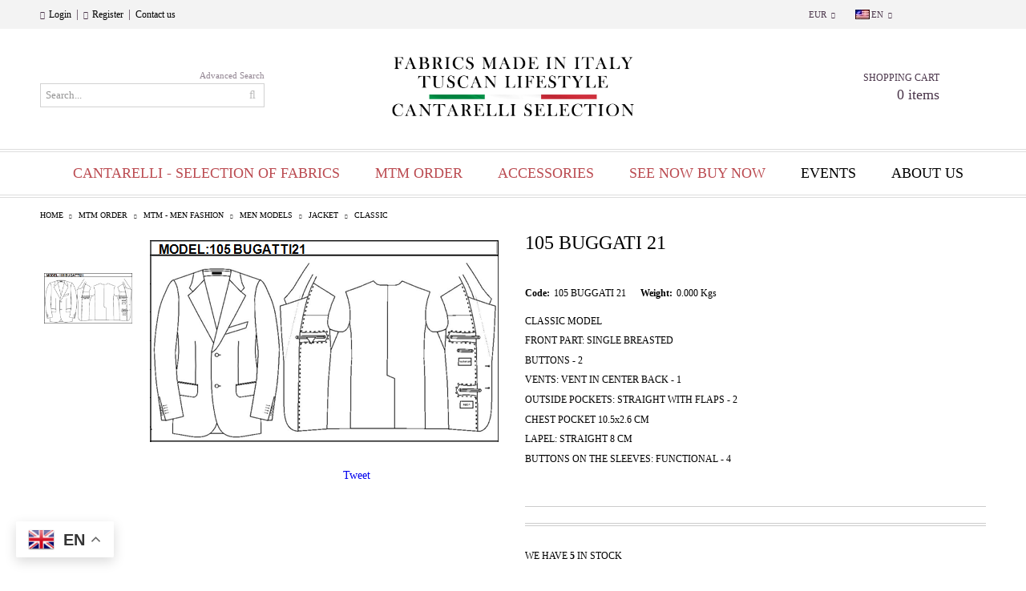

--- FILE ---
content_type: text/html; charset=utf-8
request_url: https://cantarellituscanlifestyle.it/product/13932/105-buggati-21.html
body_size: 14752
content:
<!DOCTYPE html>
<html lang="en">
<head>
<meta http-equiv="Content-Type" content="text/html; charset=utf-8" />
<meta http-equiv="Content-Script-Type" content="text/javascript" />
<meta http-equiv="Content-Style-Type" content="text/css" />
<meta name="description" content="CLASSIC MODEL

FRONT PART: SINGLE BREASTED

BUTTONS - 2

VENTS: VENT IN CENTER BACK - 1

OUTSIDE POCKETS: STRAIGHT WITH FLAPS - 2

CHEST POCKET 10.5x2.6 CM

LAPEL: STRAIGHT 8 CM

BUTTONS ON THE SLEEVES: FUNCТIONAL - 4
 " />
<meta name="keywords" content="CANTARELLI, ITALIAN FABRIC, MTM, MEN SUIT, LUXURY, AFFORDABLE PRICE" />
<meta name="twitter:card" content="summary" /><meta name="twitter:site" content="@server.seliton.com" /><meta name="twitter:title" content="105 BUGGATI 21" /><meta name="twitter:description" content="CLASSIC MODEL

FRONT PART: SINGLE BREASTED

BUTTONS - 2

VENTS: VENT IN CENTER BACK - 1

OUTSIDE POCKETS: STRAIGHT WITH FLAPS - 2

CHEST POCKET 10.5x2.6 CM

LAPEL: STRAIGHT 8 CM

BUTTONS ON THE SLEEVES: FUNCТIONAL - 4
 " /><meta name="twitter:image" content="http://cantarellituscanlifestyle.it/userfiles/productimages/product_4815.jpg" />

<link rel="icon" type="image/x-icon" href="/favicon.ico" />


<title>105 BUGGATI 21</title>
<link rel="canonical" href="https://cantarellituscanlifestyle.it/product/13932/105-buggati-21.html" />



<link rel="stylesheet" type="text/css" href="/userfiles/css/css_100_1511.css" />
<script type="text/javascript" src="/userfiles/css/js_100_427.js"></script>
<meta name="viewport" content="width=device-width, initial-scale=1" />
<link rel="alternate" type="application/rss+xml" title="News" href="/module.php?ModuleName=com.summercart.rss&amp;UILanguage=en&amp;FeedType=News" />

<script type="text/javascript">
$(function(){
	$('.innerbox').colorbox({minWidth: 500, minHeight: 300, maxWidth: '90%', maxHeight: '96%'});
	
	var maxProducts = 7;
	var httpsDomain = 'https://cantarellituscanlifestyle.it/';
	var searchUrl = '/search.html';
	var seeMoreText = 'see more';
	
	SC.Util.initQuickSearch(httpsDomain, maxProducts, searchUrl, seeMoreText);
	
});

SC.storeRoot = 'https://cantarellituscanlifestyle.it/';
SC.storeRootPath = '/';
SC.ML.PROVIDE_VALID_EMAIL = 'You need to provide a valid e-mail address.';

SC.JSVersion = '';
</script>


<script type="text/javascript">
SC.Upsell = new function () {
	this.hasError = false;
	this.init = function ()
	{
		if(typeof(SC.UpsellNotUsed) != 'undefined' && SC.UpsellNotUsed) {
			return false;
		}
		$('form[action] .js-button-add-to-cart').unbind('click').click(function (e) {
			if ($(window).width() < 1024) {
				return;
			}
			if ($(this).parents('form:first').find('input[type="file"]').length > 0) {
				return;
			}
			
			var form = $(this).parents('form').get(0);
			if (!SC.Util.checkAddToCartOptions(form)) {
				e.preventDefault();
				return;
			}
			
			var elem = $(this).parents('form:first');
			elem.find('input[name="action"]:first').val('dmAddToCartAjaxAction');
			var postUrl = elem.attr('action');
			var postData = elem.serialize();
			elem.find('input[name="action"]:first').val('dmAddToCart');
			var productId = elem.find('input[name="ProductID"]:first').val();
			
			if (location.protocol !== 'https:') {
				// Fixes Chrome not sending session cookie on cross-scheme request
				postUrl = postUrl.replace('https://', 'http://');
			}
			
			$.ajax({
				type: 'POST',
/*				url: SC.storeRoot + 'en/cart.html', */
				url: SC.storeRoot + 'cart.html' + '?UILanguage=en',
				data: postData,
				dataType: 'json',
				xhrFields: {withCredentials: true},
				success: function (data) {
					var promisesArray = [];
					$(document).trigger('cart:add-to-cart', [promisesArray, postData, data]); /* Add to cart in product page */
					
					var sendProductParams = {
						id: $(form).find('input[name="ProductID"]').val(),
						quantity: $(form).find('input[name="Quantity"]').val(),
						productVariantId: $(form).find('input[name="ProductVariantID"]').val()
					};
					$(document).trigger('cart:add-to-cart-category', [promisesArray, sendProductParams, data]); /* Add to cart when in category listing */
					
					$.when.apply($, promisesArray).always(function() {
						SC.Upsell.handleResponse(data);
						if ($('#cart-page').length > 0) {
							SC.Cart.refreshCart();
						}
						
						else {
							if (SC.Upsell.hasError)
								return;
							
							$.get(SC.storeRoot + 'ajax/ajax_upsell_products.php?ProductID=' + sendProductParams.id + '&ProductVariantID=' + sendProductParams.productVariantId + '&UILanguage=en',
									function (data) {
										if (data != '') {
											$.colorbox({
												width: '952px',
												className: 'cboxNoTitle',
												html: data,
											});
										} else {
											location.href = "https://cantarellituscanlifestyle.it/cart.html";
										}
									},
									'html');
						}
						
						
					});
				}
			});
			
			return false;
		});
	};
	
	this.handleResponse = function (data)
	{
		this.hasError = false;
		if (data['headerCart'] != '') {
			$('.js-header-cart').replaceWith(data['headerCart']);
		}
		if (data['headerCartMobile'] != '') {
			$('.js-mobile-menu-item-cart').replaceWith(data['headerCartMobile']);
		}
		if ((typeof(data['error']) != 'undefined') && (data['error'] != '')) {
			alert(data['error']);
			this.hasError = true;
		}
		SC.Upsell.init();
	};
};
$(function () {
	SC.Upsell.init();
});
</script>

<script>
    window.addEventListener('load', function(event) {
        var menu = document.getElementsByClassName('c-box-main-menu__item-link');
        for (var x = 0; x < menu.length; x++) {
            if (menu[x].href.indexOf('#') > -1) {
                setColorAndFont(menu[x], '#BB4B51');
            } else if (menu[x].href.indexOf('category/232') > -1) {
                setColorAndFont(menu[x], '#6D734C');
            }
            // console.log(menu[x].href.indexOf('brand'))
        }
        
        function setColorAndFont(element, color) {        
            element.style.color = color;
            // element.style.fontWeight = 600;
        }
    })
</script>


		<script type="application/ld+json">
			{
				"@context": "https://schema.org",
				"@type": "BreadcrumbList",
				"itemListElement":
				[
					{
						"@type": "ListItem",
						"position": 1,
						"item":
						{
							"@id": "https://cantarellituscanlifestyle.it/",
							"name": "Home"
						}
					},
					{
						"@type": "ListItem",
						"position": 2,
						"item":
						{
							"@id": "https://cantarellituscanlifestyle.it/category/232/mtm-order.html",
							"name": "MTM ORDER"
						}
					},
					{
						"@type": "ListItem",
						"position": 3,
						"item":
						{
							"@id": "https://cantarellituscanlifestyle.it/category/305/mtm-men-fashion.html",
							"name": "MTM - MEN FASHION"
						}
					},
					{
						"@type": "ListItem",
						"position": 4,
						"item":
						{
							"@id": "https://cantarellituscanlifestyle.it/category/292/men-models.html",
							"name": "MEN MODELS"
						}
					},
					{
						"@type": "ListItem",
						"position": 5,
						"item":
						{
							"@id": "https://cantarellituscanlifestyle.it/category/293/jacket.html",
							"name": "JACKET"
						}
					},
					{
						"@type": "ListItem",
						"position": 6,
						"item":
						{
							"@id": "https://cantarellituscanlifestyle.it/category/297/classic.html",
							"name": "CLASSIC"
						}
					},
					{
						"@type": "ListItem",
						"position": 7,
						"item":
						{
							"@id": "https://cantarellituscanlifestyle.it/product/13932/105-buggati-21.html",
							"name": "105 BUGGATI 21"
						}
					}
				]
			}
		</script>



<meta property="og:site_name" content="CANTARELLI LTD" /><meta property="og:locality" content="RUSE" /><meta property="og:street-address" content="10 POTSDAM STR" /><meta property="og:postal-code" content="7000" /><meta property="og:country-name" content="Bulgaria" /><meta property="og:email" content="info@cantarellituscanlifestyle.it" /><meta property="og:phone_number" content="+39 338 433 2367" /><meta property="og:type" content="product" /><meta property="og:title" content="105 BUGGATI 21" /><meta property="og:url" content="https://cantarellituscanlifestyle.it/product/13932/105-buggati-21.html" /><meta property="og:image" content="https://cantarellituscanlifestyle.it/userfiles/productimages/product_4815.jpg" /><meta property="og:description" content="CLASSIC MODEL

FRONT PART: SINGLE BREASTED

BUTTONS - 2

VENTS: VENT IN CENTER BACK - 1

OUTSIDE POCKETS: STRAIGHT WITH FLAPS - 2

CHEST POCKET 10.5x2.6 CM

LAPEL: STRAIGHT 8 CM

BUTTONS ON THE SLEEVES: FUNCТIONAL - 4" /></head>

<body class="lang-en dynamic-page dynamic-page-product layout-214 layout-type-wide products-per-row-3 " >




<div class="c-body-container">
<div class="c-body-container__sub">

<header class="c-header containers js-header-container">

<mi:section1 name="hasRestoredCart" src="popup/restored_cart.tmpl"></mi:section1>

<div class="c-header__topline">
	<div class="c-header__topline-inner">
		<div class="c-header__profile js-header-login-section">
			
			
			
				<a href="https://cantarellituscanlifestyle.it/login.html" class="c-header__profile_link c-header__profile-login">Login</a>
				<span class="header-login-separator">|</span>
				<a href="https://cantarellituscanlifestyle.it/register.html" class="c-header__profile_link c-header__profile-register">Register</a>                
			
            <span class="header-login-separator">|</span>
    		<a href="/en/form/1/kontakt.html" class="c-header__profile_link">Contact us</a>
		</div>
		
		<div class="c-header__lang-currency-social">
			
			
			<div class="c-header__currency">
				<div class="c_header__currency-selected">
					<span class="c-header__currency-code-wrapper"><span class="c_header__currency-selected-code">EUR</span></span>
				</div>
				<input type="hidden" name="CurrencyID" class="CurrencyID" id="js-selected-currencyid" value="2" />
				
				<ul id="currency-list" class="c-header__currency-list">
				
					<li class="c-header__currency-selector js-currency-selector " id="currencyId_6">BGN</li>
				
					<li class="c-header__currency-selector js-currency-selector selected" id="currencyId_2">EUR</li>
				
				</ul>
			</div>
			
			
			
			<div class="c-header__language">
				<div class="language-container">
					
					<div class="c_header__language-selected">
						<span class="c-header__language-code-wrapper"><img src="/userfiles/languages/image_a090f7833fdeadb5e218b30039d5f32a.jpg" width="18" height="12" alt="" /> <span class="c-header__language-code">EN</span></span>
					</div>
					
					
					<ul class="c-header__language-list">
						
						<li class="c-header__language-dropdown" >
							<a class="c-header__language-dropdown-link" href="/product/13932/105-buggati-21.html">
								<img class="c-header__language-dropdown-image" src="/userfiles/languages/image_a090f7833fdeadb5e218b30039d5f32a.jpg" width="18" height="12" alt="" />
								<span class="c-header__language-code">EN</span>
							</a>
						</li>
						
						<li class="c-header__language-dropdown" >
							<a class="c-header__language-dropdown-link" href="/bg/product/13932/105-bugati-21.html">
								<img class="c-header__language-dropdown-image" src="/userfiles/languages/image_363ebe0516e165117226af8864852cec.jpg" width="18" height="12" alt="" />
								<span class="c-header__language-code">BG</span>
							</a>
						</li>
						
					</ul>
					
				</div>
			</div>
			
			
			<div class="c-header__social-networks">
				
					<a href="https://www.facebook.com/cantarelli.it/" target="_blank"><span class="c-header__social-icons social-network__fb">&nbsp;</span></a>
				
				
				
					<a href="https://www.instagram.com/cantarelli.it/" target="_blank"><span class="c-header__social-icons social-network__ig">&nbsp;</span></a>
				
				
					<a href="https://www.youtube.com/watch?v=2kzUqCwws8o" target="_blank"><span class="c-header__social-icons social-network__yt">&nbsp;</span></a>
				
			</div>
		</div>
	</div>
</div>

<div class="c-header__standard">
	<div class="c-header__search js-header-search">
		<div class="c-header__search-advanced"><a class="c-header__search-advanced-link" href="/search.html?action=dmAdvancedSearch">Advanced Search</a></div>
		<form action="/search.html" class="c-header_search_form js-header-search-form">
			<input type="text" class="c-header__search_input js-header-search-input" id="sbox" name="phrase" value="" placeholder="Search..." />
			<span class="c-header__search-button"><input type="submit" value="Search" class="c-header__search-button-submit" /></span>
		</form>
	</div>
	
	<h2 class="c-header__logo c-header__logo--is-image">
		<a class="c-header__logo-link" href="/">
			<img class="c-header__logo-image" src="/userfiles/logo/CANTARELLI%20FABRICS%20LOGO%20BLACK.png" alt="CANTARELLI LTD" />
			
		</a>
		
	</h2>
	
	<div class="c-header__info">
		
		
		
		<div class="c-header__cart js-header-cart">
			
			
			<div class="c-header__cart-info">
				<h2 class="c-header__cart-title">Shopping Cart</h2>
				<div class="c-header__cart--empty">
					<span class="c-header__cart-items-count">0 items</span>
				</div>
			</div>
			<div class="c-header__cart-wrapper js-header-mini-cart-wrapper">
				<div class="c-header__cart--empty-icon"></div>
			</div>
			
			
			
		</div>
		
		
		
		
	</div>
</div>

<div class="c-header__mobile">
	<ul class="c-header__mobile-menu">
		<li class="c-header__mobile-menu-item mobile-menu-item-nav js-mobile-menu-item-nav"></li>
		<li class="c-header__mobile-menu-item mobile-menu-item-account">
			<div class="mobile-menu-item-login"></div>
		</li>
		<li class="c-header__mobile-menu-item mobile-menu-item-search">
			<div class="c-header__search c-header__search--mobile">
				<form action="/search.html" class="c-header_search_form js-header-search-form">
					<input type="text" class="c-header__search_input c-header__search_input--mobile  js-header-search-input" id="js-search-phrase" name="phrase" value="" placeholder="Search..." />
					<span class="c-header__search-button"><input type="submit" value="Search" class="c-header__search-button-submit" /></span>
				</form>
			</div>
		</li>
		<li class="c-header__mobile-menu-item mobile-menu-item-international">
			<div class="mobile-menu-item-language-and-currency">
				<div class="mobile-menu-item-language-and-currency-inner"></div>
			</div>
		</li>
		<li class="c-header__mobile-menu-item">
			
			
			<a id="mobile-cart" class="mobile-menu-item-cart" href="https://cantarellituscanlifestyle.it/cart.html"></a>
			
			
			
			
		</li>
	</ul>
	<div class="c-header__standard-logo-section">
		<h2 class="c-header__logo c-header__logo--is-image">
			<a href="/">
				<img class="c-header__logo-image" src="/userfiles/logo/CANTARELLI%20FABRICS%20LOGO%20BLACK.png" alt="CANTARELLI LTD" />
				
			</a>
		</h2>
	</div>
</div>


<div style="display: none;">
<p>What to Wear to a Casino
Although casual attire is acceptable in most casinos, it should be appropriate for the kind of gaming that is performed there. For example, if you're attending a <a href="https://topcasinosuisse.com/en/real-money-casino/">real money casino</a> poker room, you should avoid wearing a ripped t-shirt or a beat-up pair of jeans. Instead, opt for a crisp white shirt or a black blazer and chinos. While the dress code at some casinos in Australia has been eliminated, it's still common for casual clothing to be acceptable.

If you're wondering what to wear to a casino, you can check out online photo galleries to determine what kind of formal attire is appropriate. You'll be able to tell which ones are more formal than others by looking at the price tags of different casinos and what their reputation is for food and service. If you're not sure what to wear, look for pictures of the casino's lobby or other areas online and decide accordingly.
</p>
</div>


</header><!-- header container -->

<main>
    

<div class="o-column c-layout-top o-layout--horizontal c-layout-top__sticky sticky js-layout-top">
	<div class="c-layout-wrapper c-layout-top__sticky-wrapper">
		<div class="o-box c-box-main-menu js-main-menu-box">

	<div class="o-box-content c-box-main-menu__content">
		<ul class="c-box-main-menu__list">
							<li class="menu-item-mega-menu c-box-main-menu__item js-box-main-menu__item">
					<a href="#" title="CANTARELLI - SELECTION OF  FABRICS " class="c-box-main-menu__item-link">
						<img class="c-box-main-menu__item-image" src="/skins/orion/customer/images/menuitems/cart1.png" alt="" width="24" height="24" />						CANTARELLI - SELECTION OF  FABRICS 
						<span class="c-box-main-menu__mobile-control js-mobile-control"><span>+</span></span>
					</a>
											<ul class="c-mega-menu__rows-list js-mega-menu-list">
		<li class="c-mega-menu__row js-mega-menu__row">
					<div class="c-mega-menu__title-box c-mega-menu__titile-width-20% js-mega-menu-title-box" style="width:20%;"><span>Cantarelli Autumn-Winter </span></div>
			<div class="c-mega-menu__content-box c-mega-menu__content-width-20% js-mega-menu-content-box" style="width:20%;"><div id="box-megabox-0-1-18" class="c-box c-box--megabox-0-1-18 c-box-categories js-box-categories ">

	<a class="c-box-categories__main-category-link" href="/category/326/cantarelli-autumn-winter.html">		<div class="c-box-categories__box-title-wrapper o-box-title-wrapper">
		<h2 class="c-box-categories__box-title o-box-title">Cantarelli Autumn-Winter </h2>
	</div>
	
		<div class="c-box-categories__base-category-image-wrapper">
		<img class="c-box-categories__base-category-image js-mega-menu-images" data-src="/userfiles/categoryimages/image_39c1a564784102d39b6028ef47f2daae.jpg" width="300" height="200" loading="lazy" />
	</div>
		</a>
	<ul class="c-box-categories__list">
			</ul>

</div></div>
					<div class="c-mega-menu__title-box c-mega-menu__titile-width-20% js-mega-menu-title-box" style="width:20%;"><span>Cantarelli Spring-Summer</span></div>
			<div class="c-mega-menu__content-box c-mega-menu__content-width-20% js-mega-menu-content-box" style="width:20%;"><div id="box-megabox-0-2-18" class="c-box c-box--megabox-0-2-18 c-box-categories js-box-categories ">

	<a class="c-box-categories__main-category-link" href="/category/316/cantarelli-spring-summer.html">		<div class="c-box-categories__box-title-wrapper o-box-title-wrapper">
		<h2 class="c-box-categories__box-title o-box-title">Cantarelli Spring-Summer</h2>
	</div>
	
		<div class="c-box-categories__base-category-image-wrapper">
		<img class="c-box-categories__base-category-image js-mega-menu-images" data-src="/userfiles/categoryimages/image_09ff9330053141814224f828d541da07.jpg" width="300" height="200" loading="lazy" />
	</div>
		</a>
	<ul class="c-box-categories__list">
			</ul>

</div></div>
					<div class="c-mega-menu__title-box c-mega-menu__titile-width-20% js-mega-menu-title-box" style="width:20%;"><span>Ladys' Selection</span></div>
			<div class="c-mega-menu__content-box c-mega-menu__content-width-20% js-mega-menu-content-box" style="width:20%;"><div id="box-megabox-0-3-18" class="c-box c-box--megabox-0-3-18 c-box-categories js-box-categories ">

	<a class="c-box-categories__main-category-link" href="/category/224/ladys-selection.html">		<div class="c-box-categories__box-title-wrapper o-box-title-wrapper">
		<h2 class="c-box-categories__box-title o-box-title">Ladys&#039; Selection</h2>
	</div>
	
		<div class="c-box-categories__base-category-image-wrapper">
		<img class="c-box-categories__base-category-image js-mega-menu-images" data-src="/userfiles/categoryimages/image_654f0527769dd1a201ea2abdab1bb496.jpg" width="300" height="212" loading="lazy" />
	</div>
		</a>
	<ul class="c-box-categories__list">
			</ul>

</div></div>
					<div class="c-mega-menu__title-box c-mega-menu__titile-width-20% js-mega-menu-title-box" style="width:20%;"><span>Cantarelli Ceremony</span></div>
			<div class="c-mega-menu__content-box c-mega-menu__content-width-20% js-mega-menu-content-box" style="width:20%;"><div id="box-megabox-0-4-18" class="c-box c-box--megabox-0-4-18 c-box-categories js-box-categories ">

	<a class="c-box-categories__main-category-link" href="/category/288/cantarelli-ceremony.html">		<div class="c-box-categories__box-title-wrapper o-box-title-wrapper">
		<h2 class="c-box-categories__box-title o-box-title">Cantarelli Ceremony</h2>
	</div>
	
		<div class="c-box-categories__base-category-image-wrapper">
		<img class="c-box-categories__base-category-image js-mega-menu-images" data-src="/userfiles/categoryimages/image_d77fd05bf012a7f3387fdc7733adccb9.jpg" width="300" height="200" loading="lazy" />
	</div>
		</a>
	<ul class="c-box-categories__list">
			</ul>

</div></div>
					<div class="c-mega-menu__title-box c-mega-menu__titile-width-20% js-mega-menu-title-box" style="width:20%;"><span>Cantarelli Overcoat</span></div>
			<div class="c-mega-menu__content-box c-mega-menu__content-width-20% js-mega-menu-content-box" style="width:20%;"><div id="box-megabox-0-5-18" class="c-box c-box--megabox-0-5-18 c-box-categories js-box-categories ">

	<a class="c-box-categories__main-category-link" href="/category/287/cantarelli-overcoats.html">		<div class="c-box-categories__box-title-wrapper o-box-title-wrapper">
		<h2 class="c-box-categories__box-title o-box-title">Cantarelli Overcoat</h2>
	</div>
	
		<div class="c-box-categories__base-category-image-wrapper">
		<img class="c-box-categories__base-category-image js-mega-menu-images" data-src="/userfiles/categoryimages/image_93cb4ed15561f23bbd0d26095fce50ff.jpg" width="300" height="200" loading="lazy" />
	</div>
		</a>
	<ul class="c-box-categories__list">
				<li class="c-box-categories__category c-box-categories__categories-per-row-3">
			<a class="c-box-categories__category-title-link" href="/category/382/overcoat-1.html" title="OVERCOAT 1 (26)">
								<div class="c-box-categories__category-name-wrapper">
					<span class="c-box-categories__category-name">OVERCOAT 1</span> 
					<span class="c-box-categories__category-product-count">(26)</span>				</div>
			</a>
		</li>
				<li class="c-box-categories__category c-box-categories__categories-per-row-3">
			<a class="c-box-categories__category-title-link" href="/category/383/overcoat-2.html" title="OVERCOAT 2 (28)">
								<div class="c-box-categories__category-name-wrapper">
					<span class="c-box-categories__category-name">OVERCOAT 2</span> 
					<span class="c-box-categories__category-product-count">(28)</span>				</div>
			</a>
		</li>
				<li class="c-box-categories__category c-box-categories__categories-per-row-3">
			<a class="c-box-categories__category-title-link" href="/category/384/overcoat-3.html" title="OVERCOAT 3 (26)">
								<div class="c-box-categories__category-name-wrapper">
					<span class="c-box-categories__category-name">OVERCOAT 3</span> 
					<span class="c-box-categories__category-product-count">(26)</span>				</div>
			</a>
		</li>
			</ul>

</div></div>
			</li>
		<li class="c-mega-menu__row js-mega-menu__row">
					<div class="c-mega-menu__title-box c-mega-menu__titile-width-20% js-mega-menu-title-box" style="width:20%;"><span>Cantarelli Velvet</span></div>
			<div class="c-mega-menu__content-box c-mega-menu__content-width-20% js-mega-menu-content-box" style="width:20%;"><div id="box-megabox-0-6-18" class="c-box c-box--megabox-0-6-18 c-box-categories js-box-categories ">

	<a class="c-box-categories__main-category-link" href="/category/290/cantarelli-velvet.html">		<div class="c-box-categories__box-title-wrapper o-box-title-wrapper">
		<h2 class="c-box-categories__box-title o-box-title">Cantarelli Velvet</h2>
	</div>
	
		<div class="c-box-categories__base-category-image-wrapper">
		<img class="c-box-categories__base-category-image js-mega-menu-images" data-src="/userfiles/categoryimages/290/jpeg/category_290_eb4bb915.jpg" width="300" height="200" loading="lazy" />
	</div>
		</a>
	<ul class="c-box-categories__list">
				<li class="c-box-categories__category c-box-categories__categories-per-row-3">
			<a class="c-box-categories__category-title-link" href="/category/385/velvet-1-always-available.html" title="VELVET - 1 Always available (11)">
								<div class="c-box-categories__category-name-wrapper">
					<span class="c-box-categories__category-name">VELVET - 1 Always available</span> 
					<span class="c-box-categories__category-product-count">(11)</span>				</div>
			</a>
		</li>
				<li class="c-box-categories__category c-box-categories__categories-per-row-3">
			<a class="c-box-categories__category-title-link" href="/category/386/velvet-2.html" title="VELVET -2 (24)">
								<div class="c-box-categories__category-name-wrapper">
					<span class="c-box-categories__category-name">VELVET -2</span> 
					<span class="c-box-categories__category-product-count">(24)</span>				</div>
			</a>
		</li>
				<li class="c-box-categories__category c-box-categories__categories-per-row-3">
			<a class="c-box-categories__category-title-link" href="/category/387/velvet-3.html" title="VELVET -3 (21)">
								<div class="c-box-categories__category-name-wrapper">
					<span class="c-box-categories__category-name">VELVET -3</span> 
					<span class="c-box-categories__category-product-count">(21)</span>				</div>
			</a>
		</li>
			</ul>

</div></div>
					<div class="c-mega-menu__title-box c-mega-menu__titile-width-20% js-mega-menu-title-box" style="width:20%;"><span>Cantarelli  Plain Suiting</span></div>
			<div class="c-mega-menu__content-box c-mega-menu__content-width-20% js-mega-menu-content-box" style="width:20%;"><div id="box-megabox-0-7-18" class="c-box c-box--megabox-0-7-18 c-box-categories js-box-categories ">

	<a class="c-box-categories__main-category-link" href="/category/289/cantarelli-plain-suiting.html">		<div class="c-box-categories__box-title-wrapper o-box-title-wrapper">
		<h2 class="c-box-categories__box-title o-box-title">Cantarelli  Plain Suiting</h2>
	</div>
	
		<div class="c-box-categories__base-category-image-wrapper">
		<img class="c-box-categories__base-category-image js-mega-menu-images" data-src="/userfiles/categoryimages/image_a24edbeec66d9df7cc1185d692f1c500.jpg" width="300" height="200" loading="lazy" />
	</div>
		</a>
	<ul class="c-box-categories__list">
				<li class="c-box-categories__category c-box-categories__categories-per-row-3">
			<a class="c-box-categories__category-title-link" href="/category/377/plain-suiting-1.html" title="Plain Suiting - 1 (66)">
								<div class="c-box-categories__category-name-wrapper">
					<span class="c-box-categories__category-name">Plain Suiting - 1</span> 
					<span class="c-box-categories__category-product-count">(66)</span>				</div>
			</a>
		</li>
				<li class="c-box-categories__category c-box-categories__categories-per-row-3">
			<a class="c-box-categories__category-title-link" href="/category/378/plain-suiting-2.html" title="Plain suiting - 2 (70)">
								<div class="c-box-categories__category-name-wrapper">
					<span class="c-box-categories__category-name">Plain suiting - 2</span> 
					<span class="c-box-categories__category-product-count">(70)</span>				</div>
			</a>
		</li>
				<li class="c-box-categories__category c-box-categories__categories-per-row-3">
			<a class="c-box-categories__category-title-link" href="/category/388/plain-suiting-3.html" title="Plain Suiting - 3 (70)">
								<div class="c-box-categories__category-name-wrapper">
					<span class="c-box-categories__category-name">Plain Suiting - 3</span> 
					<span class="c-box-categories__category-product-count">(70)</span>				</div>
			</a>
		</li>
			</ul>

</div></div>
					<div class="c-mega-menu__title-box c-mega-menu__titile-width-20% js-mega-menu-title-box" style="width:20%;"><span> Cantarelli - Always Available</span></div>
			<div class="c-mega-menu__content-box c-mega-menu__content-width-20% js-mega-menu-content-box" style="width:20%;"><div id="box-megabox-0-8-18" class="c-box c-box--megabox-0-8-18 c-box-categories js-box-categories ">

	<a class="c-box-categories__main-category-link" href="/category/338/cantarelli-always-available.html">		<div class="c-box-categories__box-title-wrapper o-box-title-wrapper">
		<h2 class="c-box-categories__box-title o-box-title"> Cantarelli - Always Available</h2>
	</div>
	
		<div class="c-box-categories__base-category-image-wrapper">
		<img class="c-box-categories__base-category-image js-mega-menu-images" data-src="/userfiles/categoryimages/image_ceb06a68d0f0f4b7b81f8c45ebcc40c8.jpg" width="300" height="200" loading="lazy" />
	</div>
		</a>
	<ul class="c-box-categories__list">
			</ul>

</div></div>
					<div class="c-mega-menu__title-box c-mega-menu__titile-width-20% js-mega-menu-title-box" style="width:20%;"><span>Cantarelli - LUX</span></div>
			<div class="c-mega-menu__content-box c-mega-menu__content-width-20% js-mega-menu-content-box" style="width:20%;"><div id="box-megabox-0-9-18" class="c-box c-box--megabox-0-9-18 c-box-categories js-box-categories ">

	<a class="c-box-categories__main-category-link" href="/category/339/cantarelli-lux.html">		<div class="c-box-categories__box-title-wrapper o-box-title-wrapper">
		<h2 class="c-box-categories__box-title o-box-title">Cantarelli - LUX</h2>
	</div>
	
		<div class="c-box-categories__base-category-image-wrapper">
		<img class="c-box-categories__base-category-image js-mega-menu-images" data-src="/userfiles/categoryimages/image_4355a37d7a4057335933232596f1f9cb.jpg" width="300" height="200" loading="lazy" />
	</div>
		</a>
	<ul class="c-box-categories__list">
			</ul>

</div></div>
					<div class="c-mega-menu__title-box c-mega-menu__titile-width-20% js-mega-menu-title-box" style="width:20%;"><span>Cantarelli - Business</span></div>
			<div class="c-mega-menu__content-box c-mega-menu__content-width-20% js-mega-menu-content-box" style="width:20%;"><div id="box-megabox-0-10-18" class="c-box c-box--megabox-0-10-18 c-box-categories js-box-categories ">

	<a class="c-box-categories__main-category-link" href="/category/359/cantarelli-business.html">		<div class="c-box-categories__box-title-wrapper o-box-title-wrapper">
		<h2 class="c-box-categories__box-title o-box-title">Cantarelli - Business</h2>
	</div>
	
		<div class="c-box-categories__base-category-image-wrapper">
		<img class="c-box-categories__base-category-image js-mega-menu-images" data-src="/userfiles/categoryimages/359/jpeg/category_359_7008a2d4.jpg" width="300" height="200" loading="lazy" />
	</div>
		</a>
	<ul class="c-box-categories__list">
			</ul>

</div></div>
			</li>
	</ul>

									</li>
				<li class="c-box-main-menu__separator">|</li>							<li class="menu-item-mega-menu c-box-main-menu__item js-box-main-menu__item">
					<a href="#" title="MTM ORDER" class="c-box-main-menu__item-link">
						<img class="c-box-main-menu__item-image" src="/skins/orion/customer/images/menuitems/cart1.png" alt="" width="24" height="24" />						MTM ORDER
						<span class="c-box-main-menu__mobile-control js-mobile-control"><span>+</span></span>
					</a>
											<ul class="c-mega-menu__rows-list js-mega-menu-list">
		<li class="c-mega-menu__row js-mega-menu__row">
					<div class="c-mega-menu__title-box c-mega-menu__titile-width-25% js-mega-menu-title-box" style="width:25%;"><span>MEN FASHION</span></div>
			<div class="c-mega-menu__content-box c-mega-menu__content-width-25% js-mega-menu-content-box" style="width:25%;"><div id="box-megabox-0-1-28" class="c-box c-box--megabox-0-1-28 c-box-categories js-box-categories ">

	<a class="c-box-categories__main-category-link" href="/category/305/mtm-men-fashion.html">		<div class="c-box-categories__box-title-wrapper o-box-title-wrapper">
		<h2 class="c-box-categories__box-title o-box-title">MEN FASHION</h2>
	</div>
	
		<div class="c-box-categories__base-category-image-wrapper">
		<img class="c-box-categories__base-category-image js-mega-menu-images" data-src="/userfiles/categoryimages/image_255e4fcffa48938dce79130d2d6207b2.jpg" width="300" height="200" loading="lazy" />
	</div>
		</a>
	<ul class="c-box-categories__list">
			</ul>

</div></div>
					<div class="c-mega-menu__title-box c-mega-menu__titile-width-50% js-mega-menu-title-box" style="width:50%;"><span>WOMEN FASHION</span></div>
			<div class="c-mega-menu__content-box c-mega-menu__content-width-50% js-mega-menu-content-box" style="width:50%;"><div id="box-megabox-0-2-28" class="c-box c-box--megabox-0-2-28 c-box-categories js-box-categories ">

	<a class="c-box-categories__main-category-link" href="/category/329/ladies-fashion.html">		<div class="c-box-categories__box-title-wrapper o-box-title-wrapper">
		<h2 class="c-box-categories__box-title o-box-title">WOMEN FASHION</h2>
	</div>
	
		<div class="c-box-categories__base-category-image-wrapper">
		<img class="c-box-categories__base-category-image js-mega-menu-images" data-src="/userfiles/categoryimages/image_fb6a1c055c4a30f27e592095e730b758.jpg" width="300" height="300" loading="lazy" />
	</div>
		</a>
	<ul class="c-box-categories__list">
			</ul>

</div></div>
					<div class="c-mega-menu__title-box c-mega-menu__titile-width-25% js-mega-menu-title-box" style="width:25%;"><span>KIDS FASHION</span></div>
			<div class="c-mega-menu__content-box c-mega-menu__content-width-25% js-mega-menu-content-box" style="width:25%;"><div id="box-megabox-0-3-28" class="c-box c-box--megabox-0-3-28 c-box-categories js-box-categories ">

	<a class="c-box-categories__main-category-link" href="/category/306/mtm-kids-fashion.html">		<div class="c-box-categories__box-title-wrapper o-box-title-wrapper">
		<h2 class="c-box-categories__box-title o-box-title">KIDS FASHION</h2>
	</div>
	
		<div class="c-box-categories__base-category-image-wrapper">
		<img class="c-box-categories__base-category-image js-mega-menu-images" data-src="/userfiles/categoryimages/image_9b1d76be32aab65558a925d88d5789ff.jpg" width="300" height="168" loading="lazy" />
	</div>
		</a>
	<ul class="c-box-categories__list">
			</ul>

</div></div>
			</li>
		<li class="c-mega-menu__row js-mega-menu__row">
					<div class="c-mega-menu__title-box c-mega-menu__titile-width-50% js-mega-menu-title-box" style="width:50%;"><span>ADDITIONAL</span></div>
			<div class="c-mega-menu__content-box c-mega-menu__content-width-50% js-mega-menu-content-box" style="width:50%;"><div id="box-megabox-0-4-28" class="c-box c-box--megabox-0-4-28 c-box-categories js-box-categories ">

	<a class="c-box-categories__main-category-link" href="/category/328/additional.html">		<div class="c-box-categories__box-title-wrapper o-box-title-wrapper">
		<h2 class="c-box-categories__box-title o-box-title">ADDITIONAL</h2>
	</div>
	
		<div class="c-box-categories__base-category-image-wrapper">
		<img class="c-box-categories__base-category-image js-mega-menu-images" data-src="/userfiles/categoryimages/image_f950811158fe336466c4bf05daeba109.jpg" width="300" height="300" loading="lazy" />
	</div>
		</a>
	<ul class="c-box-categories__list">
			</ul>

</div></div>
					<div class="c-mega-menu__title-box c-mega-menu__titile-width-50% js-mega-menu-title-box" style="width:50%;"><span> CATALOGUES</span></div>
			<div class="c-mega-menu__content-box c-mega-menu__content-width-50% js-mega-menu-content-box" style="width:50%;"><div id="box-megabox-0-5-28" class="c-box c-box--megabox-0-5-28 c-box-categories js-box-categories ">

	<a class="c-box-categories__main-category-link" href="/category/321/catalogues.html">		<div class="c-box-categories__box-title-wrapper o-box-title-wrapper">
		<h2 class="c-box-categories__box-title o-box-title"> CATALOGUES</h2>
	</div>
	
		<div class="c-box-categories__base-category-image-wrapper">
		<img class="c-box-categories__base-category-image js-mega-menu-images" data-src="/userfiles/categoryimages/image_d9e717da2a6f1573bcd140a49c83a5ce.jpg" width="300" height="299" loading="lazy" />
	</div>
		</a>
	<ul class="c-box-categories__list">
			</ul>

</div></div>
			</li>
	</ul>

									</li>
				<li class="c-box-main-menu__separator">|</li>							<li class="menu-item-dropdown-menu c-box-main-menu__item js-box-main-menu__item">
					<a href="#" title="ACCESSORIES" class="c-box-main-menu__item-link">
						<img class="c-box-main-menu__item-image" src="/skins/orion/customer/images/menuitems/cart1.png" alt="" width="24" height="24" />						ACCESSORIES
						<span class="c-box-main-menu__mobile-control js-mobile-control"><span>+</span></span>
					</a>
											<ul class="o-box-content c-box-dd-categories__subcategory-list js-box-dd-categories__subcategory-list">
			<li class="c-box-dd-categories__item js-box-dd-categories-item c-box-dd-categories__categoryid-266 has-submenus is-first   ">
			<a href="/category/266/linings.html" class="c-box-dd-categories__subcategory-item-link hasProducts is-parent">
				<span> LININGS</span><span class="c-box-main-menu__mobile-control js-mobile-control"><span>+</span></span>
			</a>
			<ul class="o-box-content c-box-dd-categories__subcategory-list js-box-dd-categories__subcategory-list">
			<li class="c-box-dd-categories__item js-box-dd-categories-item c-box-dd-categories__categoryid-271  is-first   ">
			<a href="/category/271/fancy.html" class="c-box-dd-categories__subcategory-item-link noProducts ">
				<span>FANCY</span><span class="c-box-main-menu__mobile-control js-mobile-control"><span>+</span></span>
			</a>
			
		</li>
			<li class="c-box-dd-categories__item js-box-dd-categories-item c-box-dd-categories__categoryid-273 has-submenus    ">
			<a href="/category/273/art-linings.html" class="c-box-dd-categories__subcategory-item-link noProducts is-parent">
				<span>ART LININGS</span><span class="c-box-main-menu__mobile-control js-mobile-control"><span>+</span></span>
			</a>
			<ul class="o-box-content c-box-dd-categories__subcategory-list js-box-dd-categories__subcategory-list">
			<li class="c-box-dd-categories__item js-box-dd-categories-item c-box-dd-categories__categoryid-389  is-first   ">
			<a href="/category/389/art-1.html" class="c-box-dd-categories__subcategory-item-link noProducts ">
				<span>ART 1</span><span class="c-box-main-menu__mobile-control js-mobile-control"><span>+</span></span>
			</a>
			
		</li>
			<li class="c-box-dd-categories__item js-box-dd-categories-item c-box-dd-categories__categoryid-390   is-last  ">
			<a href="/category/390/art-2.html" class="c-box-dd-categories__subcategory-item-link noProducts ">
				<span>ART 2</span><span class="c-box-main-menu__mobile-control js-mobile-control"><span>+</span></span>
			</a>
			
		</li>
	</ul>
		</li>
			<li class="c-box-dd-categories__item js-box-dd-categories-item c-box-dd-categories__categoryid-275     ">
			<a href="/category/275/cupro.html" class="c-box-dd-categories__subcategory-item-link noProducts ">
				<span>CUPRO</span><span class="c-box-main-menu__mobile-control js-mobile-control"><span>+</span></span>
			</a>
			
		</li>
			<li class="c-box-dd-categories__item js-box-dd-categories-item c-box-dd-categories__categoryid-277     ">
			<a href="/category/277/dormeuil.html" class="c-box-dd-categories__subcategory-item-link noProducts ">
				<span>DORMEUIL</span><span class="c-box-main-menu__mobile-control js-mobile-control"><span>+</span></span>
			</a>
			
		</li>
			<li class="c-box-dd-categories__item js-box-dd-categories-item c-box-dd-categories__categoryid-278   is-last  ">
			<a href="/category/278/viscose.html" class="c-box-dd-categories__subcategory-item-link noProducts ">
				<span>VISCOSE</span><span class="c-box-main-menu__mobile-control js-mobile-control"><span>+</span></span>
			</a>
			
		</li>
	</ul>
		</li>
			<li class="c-box-dd-categories__item js-box-dd-categories-item c-box-dd-categories__categoryid-267 has-submenus    ">
			<a href="/category/267/buttons.html" class="c-box-dd-categories__subcategory-item-link hasProducts is-parent">
				<span>BUTTONS</span><span class="c-box-main-menu__mobile-control js-mobile-control"><span>+</span></span>
			</a>
			<ul class="o-box-content c-box-dd-categories__subcategory-list js-box-dd-categories__subcategory-list">
			<li class="c-box-dd-categories__item js-box-dd-categories-item c-box-dd-categories__categoryid-269  is-first   ">
			<a href="/category/269/luxury-boutique-buttons.html" class="c-box-dd-categories__subcategory-item-link noProducts ">
				<span>LUXURY BOUTIQUE BUTTONS</span><span class="c-box-main-menu__mobile-control js-mobile-control"><span>+</span></span>
			</a>
			
		</li>
			<li class="c-box-dd-categories__item js-box-dd-categories-item c-box-dd-categories__categoryid-270     ">
			<a href="/category/270/mother-of-pearl.html" class="c-box-dd-categories__subcategory-item-link noProducts ">
				<span>MOTHER OF PEARL</span><span class="c-box-main-menu__mobile-control js-mobile-control"><span>+</span></span>
			</a>
			
		</li>
			<li class="c-box-dd-categories__item js-box-dd-categories-item c-box-dd-categories__categoryid-272     ">
			<a href="/category/272/horn.html" class="c-box-dd-categories__subcategory-item-link noProducts ">
				<span>HORN</span><span class="c-box-main-menu__mobile-control js-mobile-control"><span>+</span></span>
			</a>
			
		</li>
			<li class="c-box-dd-categories__item js-box-dd-categories-item c-box-dd-categories__categoryid-274     ">
			<a href="/category/274/corozo.html" class="c-box-dd-categories__subcategory-item-link noProducts ">
				<span>COROZO</span><span class="c-box-main-menu__mobile-control js-mobile-control"><span>+</span></span>
			</a>
			
		</li>
			<li class="c-box-dd-categories__item js-box-dd-categories-item c-box-dd-categories__categoryid-276     ">
			<a href="/category/276/urea.html" class="c-box-dd-categories__subcategory-item-link noProducts ">
				<span>UREA</span><span class="c-box-main-menu__mobile-control js-mobile-control"><span>+</span></span>
			</a>
			
		</li>
			<li class="c-box-dd-categories__item js-box-dd-categories-item c-box-dd-categories__categoryid-318   is-last  ">
			<a href="/category/318/overcoat-buttons.html" class="c-box-dd-categories__subcategory-item-link noProducts ">
				<span>OVERCOAT BUTTONS</span><span class="c-box-main-menu__mobile-control js-mobile-control"><span>+</span></span>
			</a>
			
		</li>
	</ul>
		</li>
			<li class="c-box-dd-categories__item js-box-dd-categories-item c-box-dd-categories__categoryid-317     ">
			<a href="/category/317/collarfelts.html" class="c-box-dd-categories__subcategory-item-link noProducts ">
				<span>COLLARFELTS</span><span class="c-box-main-menu__mobile-control js-mobile-control"><span>+</span></span>
			</a>
			
		</li>
			<li class="c-box-dd-categories__item js-box-dd-categories-item c-box-dd-categories__categoryid-323     ">
			<a href="/category/323/threads-colours.html" class="c-box-dd-categories__subcategory-item-link noProducts ">
				<span>THREADS COLOURS</span><span class="c-box-main-menu__mobile-control js-mobile-control"><span>+</span></span>
			</a>
			
		</li>
			<li class="c-box-dd-categories__item js-box-dd-categories-item c-box-dd-categories__categoryid-312 has-submenus    ">
			<a href="/category/312/luxury-suit-bags-and-hangers.html" class="c-box-dd-categories__subcategory-item-link hasProducts is-parent">
				<span>LUXURY SUIT BAGS AND HANGERS</span><span class="c-box-main-menu__mobile-control js-mobile-control"><span>+</span></span>
			</a>
			<ul class="o-box-content c-box-dd-categories__subcategory-list js-box-dd-categories__subcategory-list">
			<li class="c-box-dd-categories__item js-box-dd-categories-item c-box-dd-categories__categoryid-313  is-first   ">
			<a href="/category/313/luxury-suit-bags.html" class="c-box-dd-categories__subcategory-item-link noProducts ">
				<span>LUXURY SUIT BAGS</span><span class="c-box-main-menu__mobile-control js-mobile-control"><span>+</span></span>
			</a>
			
		</li>
			<li class="c-box-dd-categories__item js-box-dd-categories-item c-box-dd-categories__categoryid-314   is-last  ">
			<a href="/category/314/luxury-hangers.html" class="c-box-dd-categories__subcategory-item-link noProducts ">
				<span>LUXURY HANGERS</span><span class="c-box-main-menu__mobile-control js-mobile-control"><span>+</span></span>
			</a>
			
		</li>
	</ul>
		</li>
			<li class="c-box-dd-categories__item js-box-dd-categories-item c-box-dd-categories__categoryid-335     ">
			<a href="/category/335/wooden-mannequins.html" class="c-box-dd-categories__subcategory-item-link noProducts ">
				<span>WOODEN MANNEQUINS</span><span class="c-box-main-menu__mobile-control js-mobile-control"><span>+</span></span>
			</a>
			
		</li>
			<li class="c-box-dd-categories__item js-box-dd-categories-item c-box-dd-categories__categoryid-355   is-last  ">
			<a href="/category/355/cantarelli-luxury-scarf-collection.html" class="c-box-dd-categories__subcategory-item-link noProducts ">
				<span>Cantarelli Luxury Scarf Collection</span><span class="c-box-main-menu__mobile-control js-mobile-control"><span>+</span></span>
			</a>
			
		</li>
	</ul>
									</li>
				<li class="c-box-main-menu__separator">|</li>							<li class="menu-item-mega-menu c-box-main-menu__item js-box-main-menu__item">
					<a href="#" title="See Now Buy Now " class="c-box-main-menu__item-link">
						<img class="c-box-main-menu__item-image" src="/skins/orion/customer/images/menuitems/cart1.png" alt="" width="24" height="24" />						See Now Buy Now 
						<span class="c-box-main-menu__mobile-control js-mobile-control"><span>+</span></span>
					</a>
											<ul class="c-mega-menu__rows-list js-mega-menu-list">
		<li class="c-mega-menu__row js-mega-menu__row">
					<div class="c-mega-menu__title-box c-mega-menu__titile-width-33.3% js-mega-menu-title-box" style="width:33.3%;"><span>FABRICS</span></div>
			<div class="c-mega-menu__content-box c-mega-menu__content-width-33.3% js-mega-menu-content-box" style="width:33.3%;"><div id="box-megabox-0-1-40" class="c-box c-box--megabox-0-1-40 c-box-categories js-box-categories ">

	<a class="c-box-categories__main-category-link" href="/category/368/fabrics.html">		<div class="c-box-categories__box-title-wrapper o-box-title-wrapper">
		<h2 class="c-box-categories__box-title o-box-title">FABRICS</h2>
	</div>
	
		<div class="c-box-categories__base-category-image-wrapper">
		<img class="c-box-categories__base-category-image js-mega-menu-images" data-src="/userfiles/categoryimages/image_873bee7436e79aecfdd0b60e1f184d4e.jpg" width="300" height="172" loading="lazy" />
	</div>
		</a>
	<ul class="c-box-categories__list">
			</ul>

</div></div>
					<div class="c-mega-menu__title-box c-mega-menu__titile-width-33.4% js-mega-menu-title-box" style="width:33.4%;"><span>   SNBN - order forms</span></div>
			<div class="c-mega-menu__content-box c-mega-menu__content-width-33.4% js-mega-menu-content-box" style="width:33.4%;"><div id="box-megabox-0-2-40" class="c-box c-box--megabox-0-2-40 c-box-categories js-box-categories ">

	<a class="c-box-categories__main-category-link" href="/category/369/snbn-order-forms.html">		<div class="c-box-categories__box-title-wrapper o-box-title-wrapper">
		<h2 class="c-box-categories__box-title o-box-title">   SNBN - order forms</h2>
	</div>
	
		<div class="c-box-categories__base-category-image-wrapper">
		<img class="c-box-categories__base-category-image js-mega-menu-images" data-src="/userfiles/categoryimages/image_a754e061c9ca0ef7c9dd5720548a451d.jpg" width="300" height="166" loading="lazy" />
	</div>
		</a>
	<ul class="c-box-categories__list">
			</ul>

</div></div>
					<div class="c-mega-menu__title-box c-mega-menu__titile-width-33.3% js-mega-menu-title-box" style="width:33.3%;"><span>SNBN - CATALOGUES</span></div>
			<div class="c-mega-menu__content-box c-mega-menu__content-width-33.3% js-mega-menu-content-box" style="width:33.3%;"><div id="box-megabox-0-3-40" class="c-box c-box--megabox-0-3-40 c-box-categories js-box-categories ">

	<a class="c-box-categories__main-category-link" href="/category/372/snbn-catalogues.html">		<div class="c-box-categories__box-title-wrapper o-box-title-wrapper">
		<h2 class="c-box-categories__box-title o-box-title">SNBN - CATALOGUES</h2>
	</div>
	
		<div class="c-box-categories__base-category-image-wrapper">
		<img class="c-box-categories__base-category-image js-mega-menu-images" data-src="/userfiles/categoryimages/image_71f3e1aba35c11ea0b909c88267838f9.jpg" width="300" height="158" loading="lazy" />
	</div>
		</a>
	<ul class="c-box-categories__list">
			</ul>

</div></div>
			</li>
	</ul>

									</li>
				<li class="c-box-main-menu__separator">|</li>							<li class=" c-box-main-menu__item js-box-main-menu__item">
					<a href="/page/12/events.html" title="EVENTS" class="c-box-main-menu__item-link">
						<img class="c-box-main-menu__item-image" src="/skins/orion/customer/images/menuitems/download.png" alt="" width="24" height="24" />						EVENTS
						<span class="c-box-main-menu__mobile-control js-mobile-control"><span>+</span></span>
					</a>
									</li>
											<li class=" c-box-main-menu__item js-box-main-menu__item">
					<a href="/page/3/about-us.html" title="About us" class="c-box-main-menu__item-link">
						<img class="c-box-main-menu__item-image" src="/skins/orion/customer/images/menuitems/box.png" alt="" width="24" height="24" />						About us
						<span class="c-box-main-menu__mobile-control js-mobile-control"><span>+</span></span>
					</a>
									</li>
									</ul>
	</div>
	
</div>

<script type="text/javascript">
$(function(){
	if (($('.js-main-menu-box > .c-box-main-menu__content > ul > li > ul').length > 0 ) && ($('.js-main-menu-box > .c-box-main-menu__content > ul > li > ul').html().length > 0)) {
		$('.js-main-menu-box > .c-box-main-menu__content > ul > li > ul').closest('li').addClass('has-submenus');
	}
});
</script>
	</div>
</div>

<div class="c-layout-main js-layout-main">
		<div id="c-layout-main__column-left" class="o-layout--vertical c-layout-main--wide">
		<div class="c-layout-wrapper">
			
			<link rel="stylesheet" type="text/css" href="/skins/orion/customer/css/cloud-zoom.css?rev=0cfa903748b22c57db214c7229180c71ed34da8a" />
<script type="text/javascript" src="/skins/orion/customer/js/thirdparty/unpacked/cloud-zoom.1.0.2.js?rev=0cfa903748b22c57db214c7229180c71ed34da8a"></script>
<script type="text/javascript" src="/skins/assets/lightGallery/js/lightgallery.js"></script>
<script type="text/javascript" src="/skins/assets/lightGallery/js/plugins/lg-thumbnail.min.js"></script>
<link rel="stylesheet" type="text/css" href="/skins/assets/lightGallery/css/lightgallery.css" />

<div id="product-page" class="c-page-product"
	xmlns:product="http://search.yahoo.com/searchmonkey/product/"
	xmlns:rdfs="http://www.w3.org/2000/01/rdf-schema#"
	xmlns:media="http://search.yahoo.com/searchmonkey/media/"
	xmlns:review="http://purl.org/stuff/rev#"
	xmlns:use="http://search.yahoo.com/searchmonkey-datatype/use/"
	xmlns:currency="http://search.yahoo.com/searchmonkey-datatype/currency/"
	itemscope itemtype="http://schema.org/Product">



<div class="c-breadcrumb c-breadcrumb__list">
	<span class="c-breadcrumb__item"><a href="%/" class="c-breadcrumb__item-link">Home</a> </span>
		<span class="c-breadcrumb__separator"></span>
	<span class="c-breadcrumb__item"><a href="/category/232/mtm-order.html" class="c-breadcrumb__item-link">MTM ORDER</a></span>
		<span class="c-breadcrumb__separator"></span>
	<span class="c-breadcrumb__item"><a href="/category/305/mtm-men-fashion.html" class="c-breadcrumb__item-link">MTM - MEN FASHION</a></span>
		<span class="c-breadcrumb__separator"></span>
	<span class="c-breadcrumb__item"><a href="/category/292/men-models.html" class="c-breadcrumb__item-link">MEN MODELS</a></span>
		<span class="c-breadcrumb__separator"></span>
	<span class="c-breadcrumb__item"><a href="/category/293/jacket.html" class="c-breadcrumb__item-link">JACKET</a></span>
		<span class="c-breadcrumb__separator"></span>
	<span class="c-breadcrumb__item"><a href="/category/297/classic.html" class="c-breadcrumb__item-link">CLASSIC</a></span>
		<span class="c-breadcrumb__item--last">105 BUGGATI 21</span>
</div>


<div class="o-page-content">

<div class="c-dynamic-area c-dynamic-area__top"></div>

<div class="c-product__top-area">


<!-- Description Price Block -->
<div class="product-page-description-price-block">
	
	<div class="c-product-page__product-name-and-price">
		<h1 class="c-product-page__product-name fn js-product-name-holder" property="rdfs:label" itemprop="name">
						105 BUGGATI 21
		</h1>
		<div id="ProductPricesHolder" class="c-product-page__product-price-wrapper js-product-prices-holder">
			<div class="c-product-page__product-price-section  ">
			
	
	



	
	</div>		</div>
	</div>
	
	<ul class="c-product-page__product-features">
				<li class="c-product-page__product-code-wrapper">
						<div class="c-product-page__product-code-label">Code:</div>
			<div id="ProductCode" class="c-product-page__product-code sku js-product-page__product-code u-ellipsis" property="product:identifier" datatype="use:sku" itemprop="sku">105 BUGGATI 21</div>
					</li>
				<li class="c-product-page__product-weight-wrapper">
			<div class="c-product-page__product-weight-label">Weight:</div>
			<div class="c-product-page__weight" itemprop="weight">
				<span id="ProductWeight" class="c-product-page__weight-value js-product-page__product-weight" property="product:weight">0.000</span> 
				<span class="c-product-page__weight-unit">Kgs</span>
			</div>
		</li>
			</ul>


	<div class="c-product-page__product-details">

		<div class="c-product-page__product-description-wrapper">
						<div class="c-product-page__product-description s-html-editor description" property="rdfs:comment" itemprop="description"><p>CLASSIC MODEL</p>

<p>FRONT PART: SINGLE BREASTED</p>

<p>BUTTONS - 2</p>

<p>VENTS: VENT IN CENTER BACK - 1</p>

<p>OUTSIDE POCKETS: STRAIGHT WITH FLAPS - 2</p>

<p>CHEST POCKET 10.5x2.6 CM</p>

<p>LAPEL: STRAIGHT 8 CM</p>

<p>BUTTONS ON THE SLEEVES: FUNCТIONAL - 4</p>
</div>
						
						
			<div id="product-promotion-content" class="c-product-page__promo-info-wrapper js-product-promotion-content">
							</div>
			
						
		</div>
		
				
		<!-- Cart form -->
		<form action="https://cantarellituscanlifestyle.it/cart.html" method="post" id="cart_form" class="c-product-page__cart-form item ">
			
			<div class="product-page__price-and-options">
				
								
			</div>
			
						
			<div class="c-product-page__buy-buttons">
				<div class="c-product-page__availability-label availability s-html-editor js-availability-label" style="display: block"><p>We have <strong>5 </strong>in stock</p>
</div>
								<div class="c-product-page__wishlist-and-lower-price-wrapper">
					<div class="c-product-page__subscribe-for-lower-price-button">
						
					</div>
				</div>
				
				<div class="c-product-page__email-me-when-available-button">
					
				</div>
								<div class="c-product-page__buy-buttons-wrapper js-button-add-to-cart-wrapper">
					<!--// plugin.measure_unit.customer-measure-info-html //-->
					<div class="quantity availability js-product-page__add-to-cart add-to-cart" style="display: none;">
												<span class="c-product-page__quantity-label">Quantity:</span>
						<input type="text" class="c-product-page__quantity-input input-text" name="Quantity" value="1" size="1" />
						<!--// plugin.measure_unit.customer-description-html //-->
												<span class="c-product-page__quantity-spin">
							<span id="spin-up" class="c-product-page__quantity-plus js-quantity-plus">+</span>
							<span id="spin-down" class="c-product-page__quantity-minus js-quantity-minus">-</span>
						</span>
												
						<div class="c-button__add-to-cart-wrapper js-button-add-to-cart o-button-add-to-cart u-designer-button">
							<input type="submit" class="c-button c-button__add-to-cart js-button-add-to-cart o-button-add-to-cart-submit u-designer-button-submit" value="Add to cart" />
							<span class="c-button__add-to-cart-icon o-button-add-to-cart-icon"></span>
						</div>
					</div>
					
										<div class="c-product-page__add-to-wishlist-button">
						
					</div>
										
				</div>
				
				<div class="c-product-page__button-actions">
					<div class="c-product-page__send-to-friend-button c-product-page__button-actions-wrapper">
						<a rel="nofollow" class="c-button__send-to-friend" href="https://cantarellituscanlifestyle.it/send_to_friend.php?ProductID=13932" id="sendToFriend" title="Send to friend">Send to friend</a>
					</div>
										<div class="c-product-page__rate-button c-product-page__button-actions-wrapper">
						<a rel="nofollow" href="/module.php?ModuleName=com.summercart.ratingactions&amp;action=acRate&amp;ProductID=13932" id="rateThisProduct" title="Rate this product">Rate this product</a>
					</div>
										<div class="c-product-page__comparison-button c-product-page__button-actions-wrapper">
						<span class="ProductComparisonDetailsBox">

</span>

					</div>
				</div>
				
			</div>
			
			<input type="hidden" name="action" value="dmAddToCart" />
			<input type="hidden" class="js-product-page-product-id" id="ProductID" name="ProductID" value="13932" />
			<input type="hidden" class="js-product-page-productvariant-id" id="ProductVariantID" name="ProductVariantID" value="" />
								</form>
		
		<div class="c-product-page__quick-buy js-quick-checkout-section">
			<h2 class="c-quick-buy__title">Quick Buy</h2>
<div class="c-quick-buy">
	<span class="c-quick-buy__subtitle">Just 4 fields to fill in</span>
	
	<div class="c-quick-buy__list">
				<div class="c-quick-buy__item">
			<input id="QuickBuyPhone" name="QuickBuyPhone" type="tel" placeholder="Phone" class="c-quick-buy__input" form="quick_buy">
		</div>
						<div class="c-quick-buy__item">
			<input id="QuickBuyName" name="QuickBuyName" type="text" placeholder="Your Name" class="c-quick-buy__input" form="quick_buy">
		</div>
						<div class="c-quick-buy__item">
			<input id="QuickBuyEmail" name="QuickBuyEmail" type="email" placeholder="Email" class="c-quick-buy__input" form="quick_buy">
		</div>
						<div class="c-quick-buy__item">
			<input id="QuickBuyAddress" name="QuickBuyAddress" type="text" placeholder="Your Address" class="c-quick-buy__input" form="quick_buy">
		</div>
				
				
		<div class="c-quick-buy__button-and-info-text">
			<div class="c-quick-buy__info-text">We will contact you to finalize the order</div>
			
			<div class="c-quick-buy__item c-quick-buy__button-wrapper">
				<input type="submit" value="Buy now" class="c-quick-buy__button o-button-simple-submit u-designer-button-submit" form="quick_buy">
				<span class="c-quick-buy__button-icon o-button-simple-icon"></span>
			</div>
			
		</div>
	</div>
	<input class="u-form-security-code" name="VerifField" id="VerifField" type="text" value="" form="quick_buy"/>
</div>

<script type="text/javascript">
SC.ML.QUICK_BUY_EMPTY_FIELD = 'Please enter %%FIELD%%.';
SC.ML.QUICK_BUY_ORDER_SUCCESS = 'Order Success';
SC.ML.QUICK_BUY_ORDER_ERROR = 'Error';
SC.ML.QUICK_BUY_OK_BUTTON = 'Confirm Order';

SC.ML.ALERT_PHONE_NUMBER = 'Phone number should consist of at least 5 digits.';
/* Append the form dynamically so that we don't get any nested forms */
$('body').append('<form id="quick_buy" class="js-product-quick-buy" action="?"></form>');
$('.js-product-quick-buy').submit(SC.PhoneValidator.listeners.submit);
$(function() {
	$('<input>').attr({
		type: 'hidden',
		name: 'VerifToken',
		value: 'a3c07d',
	}).appendTo('.js-product-quick-buy');
});
</script>		</div>
		
	</div>
	
</div>
<!-- Description Price Block -->

<!-- Images Block -->
<div class="c-product-page__images-block">
	
	<div id="product-images" class="c-product-page__images-wrapper-of-all   product-points-money">
		<div class="c-product-page__image-section" style="min-heightX: 252px;">
				
						
		<div class="c-product-page__product-image js-product-image">
			<div class="video-close js-video-close"><img src="/skins/orion/customer/images/close_video.png?rev=0cfa903748b22c57db214c7229180c71ed34da8a" /></div>
			<div class="video-container js-video-container"></div>
						
											<div class="product-image-a js-call-lightgallery">
											<a href="/userfiles/productlargeimages/product_4815.jpg" title="105 BUGGATI 21" class="c-product-page__product-image-with-zoom js-product-image-link js-cloud-zoom cloud-zoom" id="product-zoom" rel="position: 'right', adjustX: 0, adjustY: 0">
												<img class="c-product-page__product-image c-product-page__product-image-13932 js-product-image-default" rel="rdfs:seeAlso media:image" src="/userfiles/productimages/product_4815.jpg" alt="105 BUGGATI 21" itemprop="image" width="435" height="252"/>
							<meta property="og:image" content="/userfiles/productimages/product_4815.jpg">
											</a>
									</div>
									</div>
		</div>

		<div class="c-product-page__thumb-list js-image-thumb-list">
			
						
			<!-- Product threesixty degree start -->
						<!-- Product threesixty degree end -->
			
			<!-- Variant images -->
						
			<!-- Product images -->
							<span class="c-product-page__thumb-wrapper js-product-thumb-holder selected product-image-lightgallery" style="min-width:85px;" data-src="/userfiles/productlargeimages/product_4815.jpg">
				<a id="product-image-4815" href="/userfiles/productlargeimages/product_4815.jpg" title="105 BUGGATI 21" class="c-product-page__thumb-link js-product-thumb-link js-cloud-zoom-gallery cloud-zoom-gallery" rel="useZoom: 'product-zoom', smallImage: '/userfiles/productimages/product_4815.jpg'" ref="/userfiles/productimages/product_4815.jpg" data-largeimagewidth="435" data-largeimageheight="252" >					<img src="/userfiles/productthumbs/thumb_4815.jpg" alt="105 BUGGATI 21" width="377" height="218" class="c-product-page__thumb-image" />
				</a>				</span>
						
					</div>
		
		<script type="text/javascript">
		var variantImagesOptions = new Array();
				
		$(function () {
			// Remove from Light Gallery default image duplicate
			$('.product-image-lightgallery').each(function() {
				if ($(this).find('.js-product-image-default').length == 0 && $(this).data('src') == $('.js-product-image-default').parents('.product-image-lightgallery').data('src')) {
					$(this).removeClass('product-image-lightgallery');
				}
			});
			
			$('#product-images .js-product-thumb-link').dblclick(function() {
				$(this).click();
				$('#product-images .js-product-image-link').click();
			});
			
						
				$('#product-images .js-product-image-link').live('click', function() {
					if ($('#product-images .js-product-thumb-link[href="' + $('#product-images .js-product-image-link').attr('href') + '"]').length == 0) {
						$('#product-images').append('<span class="product-thumb-holder" style="display: none;"><a href="' + $('#product-images .js-product-image-link').attr('href') + '" title="' + $('#product-images .js-product-image-link').attr('title') + '" class="js-product-thumb-link js-cloud-zoom-gallery cloud-zoom-gallery" rel="useZoom: \'product-zoom\', smallImage: \'' + $('#product-images .js-product-image-link img').attr('src') + '\'"></a></span>');
					}
				});
				
				$('.mousetrap').live('click', function() {
					$('#product-images .js-product-image-link').click();
				});
						
						$('#product-images .js-product-thumb-link').live('click', function() {
				$('#product-images .js-product-image-link').attr('href', $(this).attr('href'));
				$('#product-images .product-image-13932').attr('src', $(this).attr('ref'));
				$('.js-product-thumb-holder').removeClass('selected');
				$(this).parent('.js-product-thumb-holder').addClass('selected');
				return false;
			});
						
			var lightGalleryOptions = {
				mode: 'lg-lollipop',
				download: false,
				actualSize: false,
				showThumbByDefault: false,
				closable: false,
				enableDrag: false,
				enableSwipe: false,
				zoom: false,
				addClass: 'lightgallery_main_wrapper',
				preload: 100,
				enableSwipe: true,
				slideEndAnimatoin: false,
				selector: '.product-image-lightgallery'
			};
			$('#product-images')
			.lightGallery(lightGalleryOptions)
			.on('onCloseAfter.lg', function() {
				$('.js-main-menu-box').parent('div').css('z-index', '999999');
			})
			.on('onAfterOpen.lg', function() {
				$('.lightgallery_main_wrapper .lg-item').css('width', $(window).width() + 20).css('overflow-y', 'auto');
			})
			.on('onBeforeSlide.lg', function(event, prevIndex, index) {
				$('.lightgallery_main_wrapper .lg-item').eq(index).find('.lg-img-wrap').show();
				$('.lightgallery_main_wrapper .lg-item').eq(prevIndex).find('.lg-img-wrap').hide();
				$('.lightgallery_main_wrapper .lg-item').css('overflow-y', 'hidden');
			})
			.on('onAfterSlide.lg', function() {
				$('.lightgallery_main_wrapper .lg-item').css('overflow-y', 'auto');
			});
			$('.js-call-lightgallery').on('click', function() {
				var attrHref = $(this).find('.js-product-image-link').attr('href');
				$('.product-image-lightgallery[data-src="' + attrHref + '"]').trigger('click');
			});
		});
		</script>
	</div>
	
	<div class="c-social-buttons social-buttons">
	<iframe title="Share links" src="//www.facebook.com/plugins/like.php?locale=en_US&amp;href=https%3A%2F%2Fcantarellituscanlifestyle.it%2F%2Fproduct%2F13932%2F105-buggati-21.html&amp;layout=button_count&amp;action=like&amp;show_faces=false&amp;share=true&amp;height=21&amp;" scrolling="no" frameborder="0" style="border:none; overflow:hidden; width: 200px; height:21px;" allowTransparency="true" loading="lazy"></iframe>
	
	<!-- Place this tag in your head or just before your close body tag. -->
	<script >
		window.___gcfg = {
			lang: 'en_US',
		};
	</script>
	<a href="https://twitter.com/share" class="c-social-buttons__twitter-share-button twitter-share-button" data-lang="en">Tweet</a>
	<script>$(function() { !function(d,s,id){var js,fjs=d.getElementsByTagName(s)[0],p=/^http:/.test(d.location)?'http':'https';if(!d.getElementById(id)){js=d.createElement(s);js.id=id;js.src=p+'://platform.twitter.com/widgets.js';fjs.parentNode.insertBefore(js,fjs);}}(document, 'script', 'twitter-wjs'); });</script>
	
	<!--// plugin.facebook_send_to_friend.html //-->
</div>	
</div>
<!-- Images Block -->

</div> <!-- c-product__top-area -->

<!-- Product details info -->

<!--// plugin.list-variants.product-details-html //-->
<!-- Product details in tabs -->
	<div class="c-tabs c-product-page__tabs js-wholesale-prices">

		<ul class="c-tabs__menu c-product-page__tabs-menu js-tabs__menu">
																															<li class="c-tabs__menu-item c-product-page__tabs-menu-item js-tabs-title"><a href="#product-reviews" class="c-product-page__tabs-menu-item-link js-tabs-title-link">Reviews</a></li>																																																																						</ul>
		
		<div class="c-tab__box-title-wrapper c-tab-review__title-wrapper" style="display:none">
	<h2 class="c-tab__box-title">Reviews</h2>
</div>
<div id="product-reviews" class="c-tab-review tab-content">
				<div id="fb-comments-container" class="c-facebook-comments">
	<div id="fb-root" class="c-facebook-comments__fb-root"></div>
	<script>
	function startFbComments() {
		(function(d, s, id) {
		  var js, fjs = d.getElementsByTagName(s)[0];
		  if (d.getElementById(id)) return;
		  js = d.createElement(s); js.id = id;
		  js.async = true;
		  js.src = "//connect.facebook.net/en_US/sdk.js#xfbml=1&appId=673862566044253&version=v6.0";
		  fjs.parentNode.insertBefore(js, fjs);
		}(document, 'script', 'facebook-jssdk'));
	}
	
	$(function() {
		if ($('#product-reviews').css('display') == 'none') {
			$('a[href="#product-reviews"]').one('click', function() {
				startFbComments();
			});
		} else {
			startFbComments();
		}
	});</script>
	<div class="c-facebook-comments__fb-comments fb-comments" data-href="https://cantarellituscanlifestyle.it//product/13932/105-buggati-21.html" data-width="100%" data-numposts="1" data-colorscheme="light"></div>
</div>		<!--// plugin.comment-review.product-review-form-html //-->
</div>
		
		<script type="text/javascript">
		SC.Util.Tabs({
			tabsMenu: '.js-tabs__menu',
			tabsTitle: '.js-tabs-title',
			tabsTitleLink: '.js-tabs-title-link',
			activateTab: '.js-tabs-title-link:first', 
			/* activateTab: '.js-tabs-title-link[href=#product-reviews]', */
			tabsContent: '.tab-content'
		});
		</script>
	</div>
	
<!-- Tabs -->
	
	<div class="c-dynamic-area c-dynamic-area__top"></div>

</div> <!-- o-page-content -->
	<div class="c-product-page__option-alert-popup is-hidden js-options-alert-popup">
		<div class="c-product-page__option-alert-message js-options-alert-popup-message"></div>
		<div class="c-product-page__option-alert-button-wrapper">
			<a class="o-button-simple-submit" href="javascript:void(0)" onclick="$.fn.colorbox.close();">OK</a>
		</div>
	</div>

</div> <!-- c-page-product -->

<script type="text/javascript">
SC.ProductData.ProductVariantsEvent = {};
/* Use $(SC.ProductData.ProductVariantsEvent).bind('variantChanged', function (event, variantId) {}); */
/* to get notified when the selected variant has changed. */

SC.ProductData.productVariants = [];
SC.ProductData.productVariantOptions = [];
SC.ProductData.productPriceModifiers = {"1":[],"2":[]};
SC.ProductData.availabilityLabels = []; /* array(AvailabilityStatus => AvailabilityLabelHtml) */
SC.ProductData.minimumQuantity = 1;
SC.ProductData.maximumQuantity = 0;
SC.ProductData.ProductUrl = '/product/13932/105-buggati-21.html';

SC.ML.ALERT_SELECT = 'Please select';
SC.ML.ALERT_EMPTY_TEXT_INPUT = 'There is empty required text input.';
SC.ML.ALERT_EMPTY_FILE_INPUT = 'There is empty required file input.';

SC.ProductData.defaultVariantData = {
ProductVariantImage: $('#product-image img').attr('src')
};

$(function() {
	$('#rateThisProduct').colorbox();
	$('#sendToFriend').colorbox();
	SC.Util.loadFile('/skins/orion/customer/js/product.js?rev=0cfa903748b22c57db214c7229180c71ed34da8a', 'js');
});
</script>

					<script type="text/javascript">
						$(document).on("tracking:order-placed", function(event,orderInfo) {
							$.ajax({
								url: SC.storeRoot + "module.php",
								method: "GET",
								data: $.param({
									ModuleName: "com.seliton.compariro_products_feed",
									action: "sendProductsTag",
									OrderID: orderInfo["OrderID"]
								}),
								dataType: "html",
								success: function(data) {
									$("body").append(data);
								}
							});
						});
					</script>		</div>
	</div>
	</div>

<footer class="c-footer__background js-footer-wrapper">
	
	<div class="c-footer__content-list">
		<div class="c-footer__links">
			<div class="c-footer__menu-section-title c-footer__section-titles">Additional Information:</div>
			<div id="footer-menu" class="c-footer__menu-links-list">
				
				<div class="c-footer__menu-links js-footer-menu-link">
					<a class="c-footer__menu-name" href="/login.html">Member Login</a>
				</div>
				
				<div class="c-footer__menu-links js-footer-menu-link">
					<a class="c-footer__menu-name" href="/register.html">Register</a>
				</div>
				
				<div class="c-footer__menu-links js-footer-menu-link">
					<a class="c-footer__menu-name" href="/page/5/terms-conditions.html">Terms & Conditions</a>
				</div>
				
				<div class="c-footer__menu-links js-footer-menu-link">
					<a class="c-footer__menu-name" href="/page/2/privacy-statement.html">Privacy Statement</a>
				</div>
				
				<div class="c-footer__menu-links js-footer-menu-link">
					<a class="c-footer__menu-name" href="/page/4/privacy-policy.html">Privacy Policy</a>
				</div>
				
				<div class="c-footer__menu-links js-footer-menu-link">
					<a class="c-footer__menu-name" href="/form/2/return-merchandise.html">Returns</a>
				</div>
				
				<div class="c-footer__menu-links js-footer-menu-link">
					<a class="c-footer__menu-name" href="/page/1/product-replacement.html">Product Replacement</a>
				</div>
				
				<div class="c-footer__menu-links js-footer-menu-link">
					<a class="c-footer__menu-name" href="/page/6/f-a-q.html">F.A.Q.</a>
				</div>
				
				<div class="c-footer__menu-links js-footer-menu-link">
					<a class="c-footer__menu-name" href="/page/13/general-terms-and-conditions-for-the-game-cantarelli-healthy-lifestyle-giveaway.html">General Terms and conditions for the game ,,Cantarelli Healthy Lifestyle Giveaway''</a>
				</div>
				
				<div class="c-footer__menu-links js-footer-menu-link">
					<a class="c-footer__menu-name" href="#">About Us</a>
				</div>
				
			</div>
		</div>
		
		<div class="c-footer__contact-and-subscribe">
			<div class="c-footer__contact-and-subscribe-section-title c-footer__section-titles">Contact Information:</div>
			<ul id="footer-info" class="c-footer__contact-info-list">
				<li class="c-footer__email-wrapper c-footer__contacet-row">
					<span class="c-footer__email-label c-footer__contact-label">Email:</span>
					<a class="c-footer__email-link" href="mailto:info@cantarellituscanlifestyle.it">info@cantarellituscanlifestyle.it</a>
				</li>
				<li class="c-footer__phone-wrapper c-footer__contacet-row">
					<span class="c-footer__phone-label c-footer__contact-label">Phone:</span>
					<a href="tel:+39 338 433 2367" class="c-footer__phone-number">+39 338 433 2367</a>
				</li>
				<li class="c-footer__phone-wrapper c-footer__contacet-row js-second-phone">
					<span class="c-footer__phone-label c-footer__contact-label">Phone:</span>
					<a href="tel:+359 888 39 39 39 " class="c-footer__phone-number">+359 888 39 39 39 </a>
				</li>
				<li>
					<span class="c-footer__contact-label">CANTARELLI SHOWROOM:</span>
					<span>Via Camillo Benso Conte di Cavour 137 - 50019 Sesto Fiorentino (Firenze) Italy</span>
				</li>
			</ul>
			
			
		</div>
	</div>
	
	<div class="c-footer__gdpr">
		<div class="c-footer__gdpr-note">
			<span class="c-footer__gdpr-icon-wrapper">
				<img src="/skins/orion//customer/images/gdpr-stars.png?rev=0cfa903748b22c57db214c7229180c71ed34da8a" />
				<span class="c-footer__gdpr-icon-text">GDPR</span>
			</span>
			<span class="c-footer__gdpr-text">Our website is GDPR compliant.</span>
			
				<span class="c-footer__gdpr-policy"><a href="/page/9/gdpr.html">Read our policy.</a></span>
			
		</div>
		<div class="c-footer__gdpr-link-wrapper">
			<a class="c-footer__gdpr-link" href="/gdpr.html">My personal data</a>
		</div>
	</div>
	
	<div class="c-footer__powered-list">
		<div class="c-footer__powerеd-seliton"><a class="c-footer__powerеd-seliton-link" href="http://www.seliton.com/" target="_blank">Seliton E-commerce Solution</a></div>
	</div>
	<div id="powered"><a href="http://www.seliton.com/" target="_blank">Seliton E-commerce Solution</a></div>
</footer><!-- footer -->
</div><!-- container -->
</div><!-- body-container -->
<div id="back-top" class="c-footer__back-top-button"><a href="#top" class="c-footer__back-top-button-link js-back-to-top-button">Scroll To Top</a></div>

<div class="gtranslate_wrapper"></div>
<script>window.gtranslateSettings = {"default_language":"bg","detect_browser_language":true,"languages":["bg","en","tr","el","ro","sr","it","es","ar","ru","pl","hr","sq","bs","mk","fr","pt","zh-TW","sl","hu","iw","de","cs","nl"],"wrapper_selector":".gtranslate_wrapper","flag_style":"3d"}</script>
<script src="https://cdn.gtranslate.net/widgets/latest/float.js" defer></script>



</body>
</html>